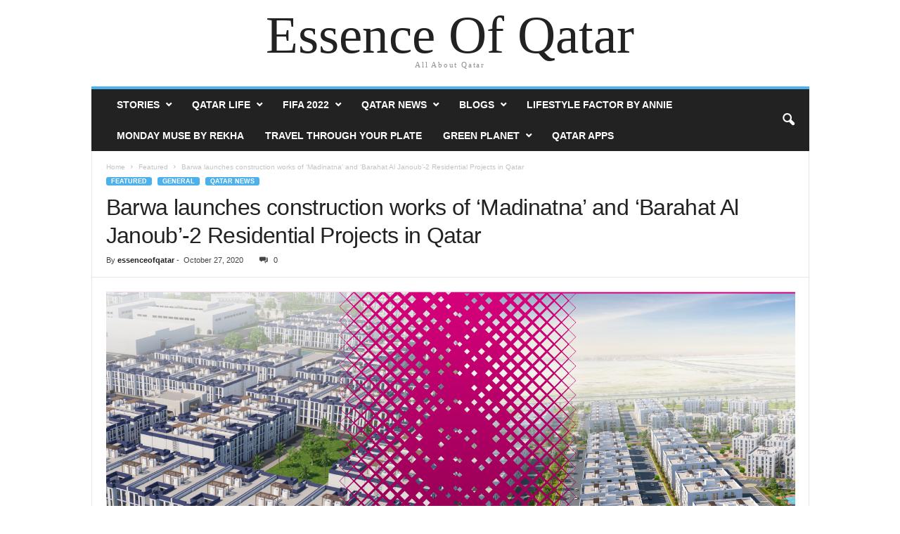

--- FILE ---
content_type: text/html; charset=UTF-8
request_url: https://essenceofqatar.com/2020/10/27/barwa-launches-construction-works-of-madinatna-and-barahat-al-janoub/
body_size: 16428
content:
<!doctype html>
<html lang="en-US">
<head>
    <meta charset="UTF-8" />
	<meta name="viewport" content="width=device-width, initial-scale=1" />
    <link rel="pingback" href="https://essenceofqatar.com/xmlrpc.php" />
	<title>Barwa launches construction works of ‘Madinatna’ and ‘Barahat Al Janoub’-2 Residential Projects in Qatar &#8211; Essence Of Qatar</title>
<style>
#wpadminbar #wp-admin-bar-wccp_free_top_button .ab-icon:before {
	content: "\f160";
	color: #02CA02;
	top: 3px;
}
#wpadminbar #wp-admin-bar-wccp_free_top_button .ab-icon {
	transform: rotate(45deg);
}
</style>
<meta name='robots' content='max-image-preview:large' />
	<style>img:is([sizes="auto" i], [sizes^="auto," i]) { contain-intrinsic-size: 3000px 1500px }</style>
	<link rel="alternate" type="application/rss+xml" title="Essence Of Qatar &raquo; Feed" href="https://essenceofqatar.com/feed/" />
<link rel="alternate" type="application/rss+xml" title="Essence Of Qatar &raquo; Comments Feed" href="https://essenceofqatar.com/comments/feed/" />
<link rel="alternate" type="application/rss+xml" title="Essence Of Qatar &raquo; Barwa launches construction works of ‘Madinatna’ and ‘Barahat Al Janoub’-2 Residential Projects in Qatar Comments Feed" href="https://essenceofqatar.com/2020/10/27/barwa-launches-construction-works-of-madinatna-and-barahat-al-janoub/feed/" />
<script type="text/javascript">
/* <![CDATA[ */
window._wpemojiSettings = {"baseUrl":"https:\/\/s.w.org\/images\/core\/emoji\/15.0.3\/72x72\/","ext":".png","svgUrl":"https:\/\/s.w.org\/images\/core\/emoji\/15.0.3\/svg\/","svgExt":".svg","source":{"wpemoji":"https:\/\/essenceofqatar.com\/wp-includes\/js\/wp-emoji.js?ver=6.7.4","twemoji":"https:\/\/essenceofqatar.com\/wp-includes\/js\/twemoji.js?ver=6.7.4"}};
/**
 * @output wp-includes/js/wp-emoji-loader.js
 */

/**
 * Emoji Settings as exported in PHP via _print_emoji_detection_script().
 * @typedef WPEmojiSettings
 * @type {object}
 * @property {?object} source
 * @property {?string} source.concatemoji
 * @property {?string} source.twemoji
 * @property {?string} source.wpemoji
 * @property {?boolean} DOMReady
 * @property {?Function} readyCallback
 */

/**
 * Support tests.
 * @typedef SupportTests
 * @type {object}
 * @property {?boolean} flag
 * @property {?boolean} emoji
 */

/**
 * IIFE to detect emoji support and load Twemoji if needed.
 *
 * @param {Window} window
 * @param {Document} document
 * @param {WPEmojiSettings} settings
 */
( function wpEmojiLoader( window, document, settings ) {
	if ( typeof Promise === 'undefined' ) {
		return;
	}

	var sessionStorageKey = 'wpEmojiSettingsSupports';
	var tests = [ 'flag', 'emoji' ];

	/**
	 * Checks whether the browser supports offloading to a Worker.
	 *
	 * @since 6.3.0
	 *
	 * @private
	 *
	 * @returns {boolean}
	 */
	function supportsWorkerOffloading() {
		return (
			typeof Worker !== 'undefined' &&
			typeof OffscreenCanvas !== 'undefined' &&
			typeof URL !== 'undefined' &&
			URL.createObjectURL &&
			typeof Blob !== 'undefined'
		);
	}

	/**
	 * @typedef SessionSupportTests
	 * @type {object}
	 * @property {number} timestamp
	 * @property {SupportTests} supportTests
	 */

	/**
	 * Get support tests from session.
	 *
	 * @since 6.3.0
	 *
	 * @private
	 *
	 * @returns {?SupportTests} Support tests, or null if not set or older than 1 week.
	 */
	function getSessionSupportTests() {
		try {
			/** @type {SessionSupportTests} */
			var item = JSON.parse(
				sessionStorage.getItem( sessionStorageKey )
			);
			if (
				typeof item === 'object' &&
				typeof item.timestamp === 'number' &&
				new Date().valueOf() < item.timestamp + 604800 && // Note: Number is a week in seconds.
				typeof item.supportTests === 'object'
			) {
				return item.supportTests;
			}
		} catch ( e ) {}
		return null;
	}

	/**
	 * Persist the supports in session storage.
	 *
	 * @since 6.3.0
	 *
	 * @private
	 *
	 * @param {SupportTests} supportTests Support tests.
	 */
	function setSessionSupportTests( supportTests ) {
		try {
			/** @type {SessionSupportTests} */
			var item = {
				supportTests: supportTests,
				timestamp: new Date().valueOf()
			};

			sessionStorage.setItem(
				sessionStorageKey,
				JSON.stringify( item )
			);
		} catch ( e ) {}
	}

	/**
	 * Checks if two sets of Emoji characters render the same visually.
	 *
	 * This function may be serialized to run in a Worker. Therefore, it cannot refer to variables from the containing
	 * scope. Everything must be passed by parameters.
	 *
	 * @since 4.9.0
	 *
	 * @private
	 *
	 * @param {CanvasRenderingContext2D} context 2D Context.
	 * @param {string} set1 Set of Emoji to test.
	 * @param {string} set2 Set of Emoji to test.
	 *
	 * @return {boolean} True if the two sets render the same.
	 */
	function emojiSetsRenderIdentically( context, set1, set2 ) {
		// Cleanup from previous test.
		context.clearRect( 0, 0, context.canvas.width, context.canvas.height );
		context.fillText( set1, 0, 0 );
		var rendered1 = new Uint32Array(
			context.getImageData(
				0,
				0,
				context.canvas.width,
				context.canvas.height
			).data
		);

		// Cleanup from previous test.
		context.clearRect( 0, 0, context.canvas.width, context.canvas.height );
		context.fillText( set2, 0, 0 );
		var rendered2 = new Uint32Array(
			context.getImageData(
				0,
				0,
				context.canvas.width,
				context.canvas.height
			).data
		);

		return rendered1.every( function ( rendered2Data, index ) {
			return rendered2Data === rendered2[ index ];
		} );
	}

	/**
	 * Determines if the browser properly renders Emoji that Twemoji can supplement.
	 *
	 * This function may be serialized to run in a Worker. Therefore, it cannot refer to variables from the containing
	 * scope. Everything must be passed by parameters.
	 *
	 * @since 4.2.0
	 *
	 * @private
	 *
	 * @param {CanvasRenderingContext2D} context 2D Context.
	 * @param {string} type Whether to test for support of "flag" or "emoji".
	 * @param {Function} emojiSetsRenderIdentically Reference to emojiSetsRenderIdentically function, needed due to minification.
	 *
	 * @return {boolean} True if the browser can render emoji, false if it cannot.
	 */
	function browserSupportsEmoji( context, type, emojiSetsRenderIdentically ) {
		var isIdentical;

		switch ( type ) {
			case 'flag':
				/*
				 * Test for Transgender flag compatibility. Added in Unicode 13.
				 *
				 * To test for support, we try to render it, and compare the rendering to how it would look if
				 * the browser doesn't render it correctly (white flag emoji + transgender symbol).
				 */
				isIdentical = emojiSetsRenderIdentically(
					context,
					'\uD83C\uDFF3\uFE0F\u200D\u26A7\uFE0F', // as a zero-width joiner sequence
					'\uD83C\uDFF3\uFE0F\u200B\u26A7\uFE0F' // separated by a zero-width space
				);

				if ( isIdentical ) {
					return false;
				}

				/*
				 * Test for UN flag compatibility. This is the least supported of the letter locale flags,
				 * so gives us an easy test for full support.
				 *
				 * To test for support, we try to render it, and compare the rendering to how it would look if
				 * the browser doesn't render it correctly ([U] + [N]).
				 */
				isIdentical = emojiSetsRenderIdentically(
					context,
					'\uD83C\uDDFA\uD83C\uDDF3', // as the sequence of two code points
					'\uD83C\uDDFA\u200B\uD83C\uDDF3' // as the two code points separated by a zero-width space
				);

				if ( isIdentical ) {
					return false;
				}

				/*
				 * Test for English flag compatibility. England is a country in the United Kingdom, it
				 * does not have a two letter locale code but rather a five letter sub-division code.
				 *
				 * To test for support, we try to render it, and compare the rendering to how it would look if
				 * the browser doesn't render it correctly (black flag emoji + [G] + [B] + [E] + [N] + [G]).
				 */
				isIdentical = emojiSetsRenderIdentically(
					context,
					// as the flag sequence
					'\uD83C\uDFF4\uDB40\uDC67\uDB40\uDC62\uDB40\uDC65\uDB40\uDC6E\uDB40\uDC67\uDB40\uDC7F',
					// with each code point separated by a zero-width space
					'\uD83C\uDFF4\u200B\uDB40\uDC67\u200B\uDB40\uDC62\u200B\uDB40\uDC65\u200B\uDB40\uDC6E\u200B\uDB40\uDC67\u200B\uDB40\uDC7F'
				);

				return ! isIdentical;
			case 'emoji':
				/*
				 * Four and twenty blackbirds baked in a pie.
				 *
				 * To test for Emoji 15.0 support, try to render a new emoji: Blackbird.
				 *
				 * The Blackbird is a ZWJ sequence combining 🐦 Bird and ⬛ large black square.,
				 *
				 * 0x1F426 (\uD83D\uDC26) == Bird
				 * 0x200D == Zero-Width Joiner (ZWJ) that links the code points for the new emoji or
				 * 0x200B == Zero-Width Space (ZWS) that is rendered for clients not supporting the new emoji.
				 * 0x2B1B == Large Black Square
				 *
				 * When updating this test for future Emoji releases, ensure that individual emoji that make up the
				 * sequence come from older emoji standards.
				 */
				isIdentical = emojiSetsRenderIdentically(
					context,
					'\uD83D\uDC26\u200D\u2B1B', // as the zero-width joiner sequence
					'\uD83D\uDC26\u200B\u2B1B' // separated by a zero-width space
				);

				return ! isIdentical;
		}

		return false;
	}

	/**
	 * Checks emoji support tests.
	 *
	 * This function may be serialized to run in a Worker. Therefore, it cannot refer to variables from the containing
	 * scope. Everything must be passed by parameters.
	 *
	 * @since 6.3.0
	 *
	 * @private
	 *
	 * @param {string[]} tests Tests.
	 * @param {Function} browserSupportsEmoji Reference to browserSupportsEmoji function, needed due to minification.
	 * @param {Function} emojiSetsRenderIdentically Reference to emojiSetsRenderIdentically function, needed due to minification.
	 *
	 * @return {SupportTests} Support tests.
	 */
	function testEmojiSupports( tests, browserSupportsEmoji, emojiSetsRenderIdentically ) {
		var canvas;
		if (
			typeof WorkerGlobalScope !== 'undefined' &&
			self instanceof WorkerGlobalScope
		) {
			canvas = new OffscreenCanvas( 300, 150 ); // Dimensions are default for HTMLCanvasElement.
		} else {
			canvas = document.createElement( 'canvas' );
		}

		var context = canvas.getContext( '2d', { willReadFrequently: true } );

		/*
		 * Chrome on OS X added native emoji rendering in M41. Unfortunately,
		 * it doesn't work when the font is bolder than 500 weight. So, we
		 * check for bold rendering support to avoid invisible emoji in Chrome.
		 */
		context.textBaseline = 'top';
		context.font = '600 32px Arial';

		var supports = {};
		tests.forEach( function ( test ) {
			supports[ test ] = browserSupportsEmoji( context, test, emojiSetsRenderIdentically );
		} );
		return supports;
	}

	/**
	 * Adds a script to the head of the document.
	 *
	 * @ignore
	 *
	 * @since 4.2.0
	 *
	 * @param {string} src The url where the script is located.
	 *
	 * @return {void}
	 */
	function addScript( src ) {
		var script = document.createElement( 'script' );
		script.src = src;
		script.defer = true;
		document.head.appendChild( script );
	}

	settings.supports = {
		everything: true,
		everythingExceptFlag: true
	};

	// Create a promise for DOMContentLoaded since the worker logic may finish after the event has fired.
	var domReadyPromise = new Promise( function ( resolve ) {
		document.addEventListener( 'DOMContentLoaded', resolve, {
			once: true
		} );
	} );

	// Obtain the emoji support from the browser, asynchronously when possible.
	new Promise( function ( resolve ) {
		var supportTests = getSessionSupportTests();
		if ( supportTests ) {
			resolve( supportTests );
			return;
		}

		if ( supportsWorkerOffloading() ) {
			try {
				// Note that the functions are being passed as arguments due to minification.
				var workerScript =
					'postMessage(' +
					testEmojiSupports.toString() +
					'(' +
					[
						JSON.stringify( tests ),
						browserSupportsEmoji.toString(),
						emojiSetsRenderIdentically.toString()
					].join( ',' ) +
					'));';
				var blob = new Blob( [ workerScript ], {
					type: 'text/javascript'
				} );
				var worker = new Worker( URL.createObjectURL( blob ), { name: 'wpTestEmojiSupports' } );
				worker.onmessage = function ( event ) {
					supportTests = event.data;
					setSessionSupportTests( supportTests );
					worker.terminate();
					resolve( supportTests );
				};
				return;
			} catch ( e ) {}
		}

		supportTests = testEmojiSupports( tests, browserSupportsEmoji, emojiSetsRenderIdentically );
		setSessionSupportTests( supportTests );
		resolve( supportTests );
	} )
		// Once the browser emoji support has been obtained from the session, finalize the settings.
		.then( function ( supportTests ) {
			/*
			 * Tests the browser support for flag emojis and other emojis, and adjusts the
			 * support settings accordingly.
			 */
			for ( var test in supportTests ) {
				settings.supports[ test ] = supportTests[ test ];

				settings.supports.everything =
					settings.supports.everything && settings.supports[ test ];

				if ( 'flag' !== test ) {
					settings.supports.everythingExceptFlag =
						settings.supports.everythingExceptFlag &&
						settings.supports[ test ];
				}
			}

			settings.supports.everythingExceptFlag =
				settings.supports.everythingExceptFlag &&
				! settings.supports.flag;

			// Sets DOMReady to false and assigns a ready function to settings.
			settings.DOMReady = false;
			settings.readyCallback = function () {
				settings.DOMReady = true;
			};
		} )
		.then( function () {
			return domReadyPromise;
		} )
		.then( function () {
			// When the browser can not render everything we need to load a polyfill.
			if ( ! settings.supports.everything ) {
				settings.readyCallback();

				var src = settings.source || {};

				if ( src.concatemoji ) {
					addScript( src.concatemoji );
				} else if ( src.wpemoji && src.twemoji ) {
					addScript( src.twemoji );
					addScript( src.wpemoji );
				}
			}
		} );
} )( window, document, window._wpemojiSettings );

/* ]]> */
</script>

<style id='wp-emoji-styles-inline-css' type='text/css'>

	img.wp-smiley, img.emoji {
		display: inline !important;
		border: none !important;
		box-shadow: none !important;
		height: 1em !important;
		width: 1em !important;
		margin: 0 0.07em !important;
		vertical-align: -0.1em !important;
		background: none !important;
		padding: 0 !important;
	}
</style>
<link rel='stylesheet' id='wp-block-library-css' href='https://essenceofqatar.com/wp-includes/css/dist/block-library/style.css?ver=6.7.4' type='text/css' media='all' />
<style id='classic-theme-styles-inline-css' type='text/css'>
/**
 * These rules are needed for backwards compatibility.
 * They should match the button element rules in the base theme.json file.
 */
.wp-block-button__link {
	color: #ffffff;
	background-color: #32373c;
	border-radius: 9999px; /* 100% causes an oval, but any explicit but really high value retains the pill shape. */

	/* This needs a low specificity so it won't override the rules from the button element if defined in theme.json. */
	box-shadow: none;
	text-decoration: none;

	/* The extra 2px are added to size solids the same as the outline versions.*/
	padding: calc(0.667em + 2px) calc(1.333em + 2px);

	font-size: 1.125em;
}

.wp-block-file__button {
	background: #32373c;
	color: #ffffff;
	text-decoration: none;
}

</style>
<style id='global-styles-inline-css' type='text/css'>
:root{--wp--preset--aspect-ratio--square: 1;--wp--preset--aspect-ratio--4-3: 4/3;--wp--preset--aspect-ratio--3-4: 3/4;--wp--preset--aspect-ratio--3-2: 3/2;--wp--preset--aspect-ratio--2-3: 2/3;--wp--preset--aspect-ratio--16-9: 16/9;--wp--preset--aspect-ratio--9-16: 9/16;--wp--preset--color--black: #000000;--wp--preset--color--cyan-bluish-gray: #abb8c3;--wp--preset--color--white: #ffffff;--wp--preset--color--pale-pink: #f78da7;--wp--preset--color--vivid-red: #cf2e2e;--wp--preset--color--luminous-vivid-orange: #ff6900;--wp--preset--color--luminous-vivid-amber: #fcb900;--wp--preset--color--light-green-cyan: #7bdcb5;--wp--preset--color--vivid-green-cyan: #00d084;--wp--preset--color--pale-cyan-blue: #8ed1fc;--wp--preset--color--vivid-cyan-blue: #0693e3;--wp--preset--color--vivid-purple: #9b51e0;--wp--preset--gradient--vivid-cyan-blue-to-vivid-purple: linear-gradient(135deg,rgba(6,147,227,1) 0%,rgb(155,81,224) 100%);--wp--preset--gradient--light-green-cyan-to-vivid-green-cyan: linear-gradient(135deg,rgb(122,220,180) 0%,rgb(0,208,130) 100%);--wp--preset--gradient--luminous-vivid-amber-to-luminous-vivid-orange: linear-gradient(135deg,rgba(252,185,0,1) 0%,rgba(255,105,0,1) 100%);--wp--preset--gradient--luminous-vivid-orange-to-vivid-red: linear-gradient(135deg,rgba(255,105,0,1) 0%,rgb(207,46,46) 100%);--wp--preset--gradient--very-light-gray-to-cyan-bluish-gray: linear-gradient(135deg,rgb(238,238,238) 0%,rgb(169,184,195) 100%);--wp--preset--gradient--cool-to-warm-spectrum: linear-gradient(135deg,rgb(74,234,220) 0%,rgb(151,120,209) 20%,rgb(207,42,186) 40%,rgb(238,44,130) 60%,rgb(251,105,98) 80%,rgb(254,248,76) 100%);--wp--preset--gradient--blush-light-purple: linear-gradient(135deg,rgb(255,206,236) 0%,rgb(152,150,240) 100%);--wp--preset--gradient--blush-bordeaux: linear-gradient(135deg,rgb(254,205,165) 0%,rgb(254,45,45) 50%,rgb(107,0,62) 100%);--wp--preset--gradient--luminous-dusk: linear-gradient(135deg,rgb(255,203,112) 0%,rgb(199,81,192) 50%,rgb(65,88,208) 100%);--wp--preset--gradient--pale-ocean: linear-gradient(135deg,rgb(255,245,203) 0%,rgb(182,227,212) 50%,rgb(51,167,181) 100%);--wp--preset--gradient--electric-grass: linear-gradient(135deg,rgb(202,248,128) 0%,rgb(113,206,126) 100%);--wp--preset--gradient--midnight: linear-gradient(135deg,rgb(2,3,129) 0%,rgb(40,116,252) 100%);--wp--preset--font-size--small: 13px;--wp--preset--font-size--medium: 20px;--wp--preset--font-size--large: 36px;--wp--preset--font-size--x-large: 42px;--wp--preset--spacing--20: 0.44rem;--wp--preset--spacing--30: 0.67rem;--wp--preset--spacing--40: 1rem;--wp--preset--spacing--50: 1.5rem;--wp--preset--spacing--60: 2.25rem;--wp--preset--spacing--70: 3.38rem;--wp--preset--spacing--80: 5.06rem;--wp--preset--shadow--natural: 6px 6px 9px rgba(0, 0, 0, 0.2);--wp--preset--shadow--deep: 12px 12px 50px rgba(0, 0, 0, 0.4);--wp--preset--shadow--sharp: 6px 6px 0px rgba(0, 0, 0, 0.2);--wp--preset--shadow--outlined: 6px 6px 0px -3px rgba(255, 255, 255, 1), 6px 6px rgba(0, 0, 0, 1);--wp--preset--shadow--crisp: 6px 6px 0px rgba(0, 0, 0, 1);}:where(.is-layout-flex){gap: 0.5em;}:where(.is-layout-grid){gap: 0.5em;}body .is-layout-flex{display: flex;}.is-layout-flex{flex-wrap: wrap;align-items: center;}.is-layout-flex > :is(*, div){margin: 0;}body .is-layout-grid{display: grid;}.is-layout-grid > :is(*, div){margin: 0;}:where(.wp-block-columns.is-layout-flex){gap: 2em;}:where(.wp-block-columns.is-layout-grid){gap: 2em;}:where(.wp-block-post-template.is-layout-flex){gap: 1.25em;}:where(.wp-block-post-template.is-layout-grid){gap: 1.25em;}.has-black-color{color: var(--wp--preset--color--black) !important;}.has-cyan-bluish-gray-color{color: var(--wp--preset--color--cyan-bluish-gray) !important;}.has-white-color{color: var(--wp--preset--color--white) !important;}.has-pale-pink-color{color: var(--wp--preset--color--pale-pink) !important;}.has-vivid-red-color{color: var(--wp--preset--color--vivid-red) !important;}.has-luminous-vivid-orange-color{color: var(--wp--preset--color--luminous-vivid-orange) !important;}.has-luminous-vivid-amber-color{color: var(--wp--preset--color--luminous-vivid-amber) !important;}.has-light-green-cyan-color{color: var(--wp--preset--color--light-green-cyan) !important;}.has-vivid-green-cyan-color{color: var(--wp--preset--color--vivid-green-cyan) !important;}.has-pale-cyan-blue-color{color: var(--wp--preset--color--pale-cyan-blue) !important;}.has-vivid-cyan-blue-color{color: var(--wp--preset--color--vivid-cyan-blue) !important;}.has-vivid-purple-color{color: var(--wp--preset--color--vivid-purple) !important;}.has-black-background-color{background-color: var(--wp--preset--color--black) !important;}.has-cyan-bluish-gray-background-color{background-color: var(--wp--preset--color--cyan-bluish-gray) !important;}.has-white-background-color{background-color: var(--wp--preset--color--white) !important;}.has-pale-pink-background-color{background-color: var(--wp--preset--color--pale-pink) !important;}.has-vivid-red-background-color{background-color: var(--wp--preset--color--vivid-red) !important;}.has-luminous-vivid-orange-background-color{background-color: var(--wp--preset--color--luminous-vivid-orange) !important;}.has-luminous-vivid-amber-background-color{background-color: var(--wp--preset--color--luminous-vivid-amber) !important;}.has-light-green-cyan-background-color{background-color: var(--wp--preset--color--light-green-cyan) !important;}.has-vivid-green-cyan-background-color{background-color: var(--wp--preset--color--vivid-green-cyan) !important;}.has-pale-cyan-blue-background-color{background-color: var(--wp--preset--color--pale-cyan-blue) !important;}.has-vivid-cyan-blue-background-color{background-color: var(--wp--preset--color--vivid-cyan-blue) !important;}.has-vivid-purple-background-color{background-color: var(--wp--preset--color--vivid-purple) !important;}.has-black-border-color{border-color: var(--wp--preset--color--black) !important;}.has-cyan-bluish-gray-border-color{border-color: var(--wp--preset--color--cyan-bluish-gray) !important;}.has-white-border-color{border-color: var(--wp--preset--color--white) !important;}.has-pale-pink-border-color{border-color: var(--wp--preset--color--pale-pink) !important;}.has-vivid-red-border-color{border-color: var(--wp--preset--color--vivid-red) !important;}.has-luminous-vivid-orange-border-color{border-color: var(--wp--preset--color--luminous-vivid-orange) !important;}.has-luminous-vivid-amber-border-color{border-color: var(--wp--preset--color--luminous-vivid-amber) !important;}.has-light-green-cyan-border-color{border-color: var(--wp--preset--color--light-green-cyan) !important;}.has-vivid-green-cyan-border-color{border-color: var(--wp--preset--color--vivid-green-cyan) !important;}.has-pale-cyan-blue-border-color{border-color: var(--wp--preset--color--pale-cyan-blue) !important;}.has-vivid-cyan-blue-border-color{border-color: var(--wp--preset--color--vivid-cyan-blue) !important;}.has-vivid-purple-border-color{border-color: var(--wp--preset--color--vivid-purple) !important;}.has-vivid-cyan-blue-to-vivid-purple-gradient-background{background: var(--wp--preset--gradient--vivid-cyan-blue-to-vivid-purple) !important;}.has-light-green-cyan-to-vivid-green-cyan-gradient-background{background: var(--wp--preset--gradient--light-green-cyan-to-vivid-green-cyan) !important;}.has-luminous-vivid-amber-to-luminous-vivid-orange-gradient-background{background: var(--wp--preset--gradient--luminous-vivid-amber-to-luminous-vivid-orange) !important;}.has-luminous-vivid-orange-to-vivid-red-gradient-background{background: var(--wp--preset--gradient--luminous-vivid-orange-to-vivid-red) !important;}.has-very-light-gray-to-cyan-bluish-gray-gradient-background{background: var(--wp--preset--gradient--very-light-gray-to-cyan-bluish-gray) !important;}.has-cool-to-warm-spectrum-gradient-background{background: var(--wp--preset--gradient--cool-to-warm-spectrum) !important;}.has-blush-light-purple-gradient-background{background: var(--wp--preset--gradient--blush-light-purple) !important;}.has-blush-bordeaux-gradient-background{background: var(--wp--preset--gradient--blush-bordeaux) !important;}.has-luminous-dusk-gradient-background{background: var(--wp--preset--gradient--luminous-dusk) !important;}.has-pale-ocean-gradient-background{background: var(--wp--preset--gradient--pale-ocean) !important;}.has-electric-grass-gradient-background{background: var(--wp--preset--gradient--electric-grass) !important;}.has-midnight-gradient-background{background: var(--wp--preset--gradient--midnight) !important;}.has-small-font-size{font-size: var(--wp--preset--font-size--small) !important;}.has-medium-font-size{font-size: var(--wp--preset--font-size--medium) !important;}.has-large-font-size{font-size: var(--wp--preset--font-size--large) !important;}.has-x-large-font-size{font-size: var(--wp--preset--font-size--x-large) !important;}
:where(.wp-block-post-template.is-layout-flex){gap: 1.25em;}:where(.wp-block-post-template.is-layout-grid){gap: 1.25em;}
:where(.wp-block-columns.is-layout-flex){gap: 2em;}:where(.wp-block-columns.is-layout-grid){gap: 2em;}
:root :where(.wp-block-pullquote){font-size: 1.5em;line-height: 1.6;}
</style>
<link rel='stylesheet' id='td-theme-css' href='https://essenceofqatar.com/wp-content/themes/Newsmag/style.css?ver=5.4.2' type='text/css' media='all' />
<script type="text/javascript" src="https://essenceofqatar.com/wp-includes/js/jquery/jquery.js?ver=3.7.1" id="jquery-core-js"></script>
<script type="text/javascript" src="https://essenceofqatar.com/wp-includes/js/jquery/jquery-migrate.js?ver=3.4.1" id="jquery-migrate-js"></script>
<link rel="https://api.w.org/" href="https://essenceofqatar.com/wp-json/" /><link rel="alternate" title="JSON" type="application/json" href="https://essenceofqatar.com/wp-json/wp/v2/posts/3528" /><link rel="EditURI" type="application/rsd+xml" title="RSD" href="https://essenceofqatar.com/xmlrpc.php?rsd" />
<meta name="generator" content="WordPress 6.7.4" />
<link rel="canonical" href="https://essenceofqatar.com/2020/10/27/barwa-launches-construction-works-of-madinatna-and-barahat-al-janoub/" />
<link rel='shortlink' href='https://essenceofqatar.com/?p=3528' />
<link rel="alternate" title="oEmbed (JSON)" type="application/json+oembed" href="https://essenceofqatar.com/wp-json/oembed/1.0/embed?url=https%3A%2F%2Fessenceofqatar.com%2F2020%2F10%2F27%2Fbarwa-launches-construction-works-of-madinatna-and-barahat-al-janoub%2F" />
<link rel="alternate" title="oEmbed (XML)" type="text/xml+oembed" href="https://essenceofqatar.com/wp-json/oembed/1.0/embed?url=https%3A%2F%2Fessenceofqatar.com%2F2020%2F10%2F27%2Fbarwa-launches-construction-works-of-madinatna-and-barahat-al-janoub%2F&#038;format=xml" />
<script id="wpcp_disable_selection" type="text/javascript">
var image_save_msg='You are not allowed to save images!';
	var no_menu_msg='Context Menu disabled!';
	var smessage = "Content is protected !!";

function disableEnterKey(e)
{
	var elemtype = e.target.tagName;
	
	elemtype = elemtype.toUpperCase();
	
	if (elemtype == "TEXT" || elemtype == "TEXTAREA" || elemtype == "INPUT" || elemtype == "PASSWORD" || elemtype == "SELECT" || elemtype == "OPTION" || elemtype == "EMBED")
	{
		elemtype = 'TEXT';
	}
	
	if (e.ctrlKey){
     var key;
     if(window.event)
          key = window.event.keyCode;     //IE
     else
          key = e.which;     //firefox (97)
    //if (key != 17) alert(key);
     if (elemtype!= 'TEXT' && (key == 97 || key == 65 || key == 67 || key == 99 || key == 88 || key == 120 || key == 26 || key == 85  || key == 86 || key == 83 || key == 43 || key == 73))
     {
		if(wccp_free_iscontenteditable(e)) return true;
		show_wpcp_message('You are not allowed to copy content or view source');
		return false;
     }else
     	return true;
     }
}


/*For contenteditable tags*/
function wccp_free_iscontenteditable(e)
{
	var e = e || window.event; // also there is no e.target property in IE. instead IE uses window.event.srcElement
  	
	var target = e.target || e.srcElement;

	var elemtype = e.target.nodeName;
	
	elemtype = elemtype.toUpperCase();
	
	var iscontenteditable = "false";
		
	if(typeof target.getAttribute!="undefined" ) iscontenteditable = target.getAttribute("contenteditable"); // Return true or false as string
	
	var iscontenteditable2 = false;
	
	if(typeof target.isContentEditable!="undefined" ) iscontenteditable2 = target.isContentEditable; // Return true or false as boolean

	if(target.parentElement.isContentEditable) iscontenteditable2 = true;
	
	if (iscontenteditable == "true" || iscontenteditable2 == true)
	{
		if(typeof target.style!="undefined" ) target.style.cursor = "text";
		
		return true;
	}
}

////////////////////////////////////
function disable_copy(e)
{	
	var e = e || window.event; // also there is no e.target property in IE. instead IE uses window.event.srcElement
	
	var elemtype = e.target.tagName;
	
	elemtype = elemtype.toUpperCase();
	
	if (elemtype == "TEXT" || elemtype == "TEXTAREA" || elemtype == "INPUT" || elemtype == "PASSWORD" || elemtype == "SELECT" || elemtype == "OPTION" || elemtype == "EMBED")
	{
		elemtype = 'TEXT';
	}
	
	if(wccp_free_iscontenteditable(e)) return true;
	
	var isSafari = /Safari/.test(navigator.userAgent) && /Apple Computer/.test(navigator.vendor);
	
	var checker_IMG = '';
	if (elemtype == "IMG" && checker_IMG == 'checked' && e.detail >= 2) {show_wpcp_message(alertMsg_IMG);return false;}
	if (elemtype != "TEXT")
	{
		if (smessage !== "" && e.detail == 2)
			show_wpcp_message(smessage);
		
		if (isSafari)
			return true;
		else
			return false;
	}	
}

//////////////////////////////////////////
function disable_copy_ie()
{
	var e = e || window.event;
	var elemtype = window.event.srcElement.nodeName;
	elemtype = elemtype.toUpperCase();
	if(wccp_free_iscontenteditable(e)) return true;
	if (elemtype == "IMG") {show_wpcp_message(alertMsg_IMG);return false;}
	if (elemtype != "TEXT" && elemtype != "TEXTAREA" && elemtype != "INPUT" && elemtype != "PASSWORD" && elemtype != "SELECT" && elemtype != "OPTION" && elemtype != "EMBED")
	{
		return false;
	}
}	
function reEnable()
{
	return true;
}
document.onkeydown = disableEnterKey;
document.onselectstart = disable_copy_ie;
if(navigator.userAgent.indexOf('MSIE')==-1)
{
	document.onmousedown = disable_copy;
	document.onclick = reEnable;
}
function disableSelection(target)
{
    //For IE This code will work
    if (typeof target.onselectstart!="undefined")
    target.onselectstart = disable_copy_ie;
    
    //For Firefox This code will work
    else if (typeof target.style.MozUserSelect!="undefined")
    {target.style.MozUserSelect="none";}
    
    //All other  (ie: Opera) This code will work
    else
    target.onmousedown=function(){return false}
    target.style.cursor = "default";
}
//Calling the JS function directly just after body load
window.onload = function(){disableSelection(document.body);};

//////////////////special for safari Start////////////////
var onlongtouch;
var timer;
var touchduration = 1000; //length of time we want the user to touch before we do something

var elemtype = "";
function touchstart(e) {
	var e = e || window.event;
  // also there is no e.target property in IE.
  // instead IE uses window.event.srcElement
  	var target = e.target || e.srcElement;
	
	elemtype = window.event.srcElement.nodeName;
	
	elemtype = elemtype.toUpperCase();
	
	if(!wccp_pro_is_passive()) e.preventDefault();
	if (!timer) {
		timer = setTimeout(onlongtouch, touchduration);
	}
}

function touchend() {
    //stops short touches from firing the event
    if (timer) {
        clearTimeout(timer);
        timer = null;
    }
	onlongtouch();
}

onlongtouch = function(e) { //this will clear the current selection if anything selected
	
	if (elemtype != "TEXT" && elemtype != "TEXTAREA" && elemtype != "INPUT" && elemtype != "PASSWORD" && elemtype != "SELECT" && elemtype != "EMBED" && elemtype != "OPTION")	
	{
		if (window.getSelection) {
			if (window.getSelection().empty) {  // Chrome
			window.getSelection().empty();
			} else if (window.getSelection().removeAllRanges) {  // Firefox
			window.getSelection().removeAllRanges();
			}
		} else if (document.selection) {  // IE?
			document.selection.empty();
		}
		return false;
	}
};

document.addEventListener("DOMContentLoaded", function(event) { 
    window.addEventListener("touchstart", touchstart, false);
    window.addEventListener("touchend", touchend, false);
});

function wccp_pro_is_passive() {

  var cold = false,
  hike = function() {};

  try {
	  const object1 = {};
  var aid = Object.defineProperty(object1, 'passive', {
  get() {cold = true}
  });
  window.addEventListener('test', hike, aid);
  window.removeEventListener('test', hike, aid);
  } catch (e) {}

  return cold;
}
/*special for safari End*/
</script>
<script id="wpcp_disable_Right_Click" type="text/javascript">
document.ondragstart = function() { return false;}
	function nocontext(e) {
	   return false;
	}
	document.oncontextmenu = nocontext;
</script>
<style>
.unselectable
{
-moz-user-select:none;
-webkit-user-select:none;
cursor: default;
}
html
{
-webkit-touch-callout: none;
-webkit-user-select: none;
-khtml-user-select: none;
-moz-user-select: none;
-ms-user-select: none;
user-select: none;
-webkit-tap-highlight-color: rgba(0,0,0,0);
}
</style>
<script id="wpcp_css_disable_selection" type="text/javascript">
var e = document.getElementsByTagName('body')[0];
if(e)
{
	e.setAttribute('unselectable',"on");
}
</script>
<link rel="icon" href="https://essenceofqatar.com/wp-content/uploads/2020/06/cropped-3869d1c8-9b38-4b38-a3bb-c440670e4c84_200x200-1-32x32.png" sizes="32x32" />
<link rel="icon" href="https://essenceofqatar.com/wp-content/uploads/2020/06/cropped-3869d1c8-9b38-4b38-a3bb-c440670e4c84_200x200-1-192x192.png" sizes="192x192" />
<link rel="apple-touch-icon" href="https://essenceofqatar.com/wp-content/uploads/2020/06/cropped-3869d1c8-9b38-4b38-a3bb-c440670e4c84_200x200-1-180x180.png" />
<meta name="msapplication-TileImage" content="https://essenceofqatar.com/wp-content/uploads/2020/06/cropped-3869d1c8-9b38-4b38-a3bb-c440670e4c84_200x200-1-270x270.png" />
</head>

<body class="post-template-default single single-post postid-3528 single-format-standard tagdiv-small-theme unselectable">

<!-- Mobile Search -->
<div class="td-search-background"></div>
<div class="td-search-wrap-mob">
    <div class="td-drop-down-search" aria-labelledby="td-header-search-button">
        <form method="get" class="td-search-form" action="https://essenceofqatar.com/">
            <div class="td-search-close">
                <a href="#"><i class="td-icon-close-mobile"></i></a>
            </div>
            <div role="search" class="td-search-input">
                <span>Search</span>
                <label for="td-header-search-mob">
                    <input id="td-header-search-mob" type="text" value="" name="s" autocomplete="off" />
                </label>
            </div>
        </form>
        <div id="td-aj-search-mob"></div>
    </div>
</div>

<!-- Mobile Menu -->
<div class="td-menu-background"></div>
<div id="td-mobile-nav">
    <div class="td-mobile-container">
        <div class="td-menu-socials-wrap">
            <div class="td-mobile-close">
                <a href="#"><i class="td-icon-close-mobile"></i></a>
            </div>
        </div>
        <div class="td-mobile-content">
            <div class="menu-td-demo-header-menu-container"><ul id="menu-td-demo-header-menu" class="td-mobile-main-menu"><li id="menu-item-6040" class="menu-item menu-item-type-taxonomy menu-item-object-category menu-item-has-children menu-item-6040"><a href="https://essenceofqatar.com/category/stories/">Stories<i class="td-icon-menu-right td-element-after"></i></a>
<ul class="sub-menu">
	<li id="menu-item-698" class="menu-item menu-item-type-taxonomy menu-item-object-category menu-item-698"><a href="https://essenceofqatar.com/category/people-of-qatar/">People of Qatar<i class="td-icon-menu-right td-element-after"></i></a></li>
	<li id="menu-item-5897" class="menu-item menu-item-type-taxonomy menu-item-object-category menu-item-5897"><a href="https://essenceofqatar.com/category/sheroes-of-qatar/">Sheroes of Qatar<i class="td-icon-menu-right td-element-after"></i></a></li>
</ul>
</li>
<li id="menu-item-691" class="menu-item menu-item-type-taxonomy menu-item-object-category menu-item-has-children menu-item-691"><a href="https://essenceofqatar.com/category/qatar-life/">Qatar Life<i class="td-icon-menu-right td-element-after"></i></a>
<ul class="sub-menu">
	<li id="menu-item-692" class="menu-item menu-item-type-taxonomy menu-item-object-category menu-item-692"><a href="https://essenceofqatar.com/category/qatar-life/qatar-tourism/">Qatar Tourism<i class="td-icon-menu-right td-element-after"></i></a></li>
	<li id="menu-item-6334" class="menu-item menu-item-type-taxonomy menu-item-object-category menu-item-6334"><a href="https://essenceofqatar.com/category/qatar-biographies/history-of-qatar/qatar-history/">Qatar History<i class="td-icon-menu-right td-element-after"></i></a></li>
	<li id="menu-item-2992" class="menu-item menu-item-type-taxonomy menu-item-object-category menu-item-2992"><a href="https://essenceofqatar.com/category/qatar-biographies/">Qatar Biographies<i class="td-icon-menu-right td-element-after"></i></a></li>
	<li id="menu-item-694" class="menu-item menu-item-type-taxonomy menu-item-object-category menu-item-694"><a href="https://essenceofqatar.com/category/qatar-life/must-do-in-qatar/">Must do in Qatar<i class="td-icon-menu-right td-element-after"></i></a></li>
	<li id="menu-item-783" class="menu-item menu-item-type-taxonomy menu-item-object-category menu-item-783"><a href="https://essenceofqatar.com/category/qatar-connect/">Qatar Connect<i class="td-icon-menu-right td-element-after"></i></a></li>
	<li id="menu-item-5473" class="menu-item menu-item-type-taxonomy menu-item-object-category menu-item-5473"><a href="https://essenceofqatar.com/category/qatar-sports/">Qatar Sports<i class="td-icon-menu-right td-element-after"></i></a></li>
	<li id="menu-item-4272" class="menu-item menu-item-type-taxonomy menu-item-object-category menu-item-4272"><a href="https://essenceofqatar.com/category/guinness-world-records-in-qatar/">Guinness World Records in Qatar<i class="td-icon-menu-right td-element-after"></i></a></li>
	<li id="menu-item-770" class="menu-item menu-item-type-taxonomy menu-item-object-category menu-item-770"><a href="https://essenceofqatar.com/category/flavour-of-the-month/">Chef&#8217;s Corner<i class="td-icon-menu-right td-element-after"></i></a></li>
</ul>
</li>
<li id="menu-item-696" class="menu-item menu-item-type-taxonomy menu-item-object-category menu-item-has-children menu-item-696"><a href="https://essenceofqatar.com/category/fifa-2022/">FIFA 2022<i class="td-icon-menu-right td-element-after"></i></a>
<ul class="sub-menu">
	<li id="menu-item-938" class="menu-item menu-item-type-taxonomy menu-item-object-category menu-item-938"><a href="https://essenceofqatar.com/category/fifa-2022/news/">Stadiums<i class="td-icon-menu-right td-element-after"></i></a></li>
	<li id="menu-item-944" class="menu-item menu-item-type-taxonomy menu-item-object-category menu-item-944"><a href="https://essenceofqatar.com/category/fifa-2022/news-fifa-2022/">News<i class="td-icon-menu-right td-element-after"></i></a></li>
	<li id="menu-item-4951" class="menu-item menu-item-type-taxonomy menu-item-object-category menu-item-4951"><a href="https://essenceofqatar.com/category/fifa-2022/challenge-22/">Challenge 22<i class="td-icon-menu-right td-element-after"></i></a></li>
	<li id="menu-item-939" class="menu-item menu-item-type-taxonomy menu-item-object-category menu-item-939"><a href="https://essenceofqatar.com/category/fifa-2022/videos-fifa-2022/">Videos<i class="td-icon-menu-right td-element-after"></i></a></li>
</ul>
</li>
<li id="menu-item-712" class="menu-item menu-item-type-taxonomy menu-item-object-category current-post-ancestor current-menu-parent current-post-parent menu-item-has-children menu-item-712"><a href="https://essenceofqatar.com/category/qatar-news/">Qatar News<i class="td-icon-menu-right td-element-after"></i></a>
<ul class="sub-menu">
	<li id="menu-item-833" class="menu-item menu-item-type-taxonomy menu-item-object-category current-post-ancestor current-menu-parent current-post-parent menu-item-833"><a href="https://essenceofqatar.com/category/qatar-news/general/">General<i class="td-icon-menu-right td-element-after"></i></a></li>
	<li id="menu-item-832" class="menu-item menu-item-type-taxonomy menu-item-object-category menu-item-832"><a href="https://essenceofqatar.com/category/qatar-news/business/">Business<i class="td-icon-menu-right td-element-after"></i></a></li>
	<li id="menu-item-834" class="menu-item menu-item-type-taxonomy menu-item-object-category menu-item-834"><a href="https://essenceofqatar.com/category/qatar-news/health-medicine/">Health/Medicine<i class="td-icon-menu-right td-element-after"></i></a></li>
	<li id="menu-item-836" class="menu-item menu-item-type-taxonomy menu-item-object-category menu-item-836"><a href="https://essenceofqatar.com/category/qatar-news/sports/">Sports<i class="td-icon-menu-right td-element-after"></i></a></li>
	<li id="menu-item-757" class="menu-item menu-item-type-taxonomy menu-item-object-category menu-item-757"><a href="https://essenceofqatar.com/category/events/">Events<i class="td-icon-menu-right td-element-after"></i></a></li>
</ul>
</li>
<li id="menu-item-780" class="menu-item menu-item-type-taxonomy menu-item-object-category menu-item-has-children menu-item-780"><a href="https://essenceofqatar.com/category/blogs/">Blogs<i class="td-icon-menu-right td-element-after"></i></a>
<ul class="sub-menu">
	<li id="menu-item-887" class="menu-item menu-item-type-taxonomy menu-item-object-category menu-item-887"><a href="https://essenceofqatar.com/category/blogs/qatar-blog/">Qatar Blog<i class="td-icon-menu-right td-element-after"></i></a></li>
	<li id="menu-item-695" class="menu-item menu-item-type-taxonomy menu-item-object-category menu-item-695"><a href="https://essenceofqatar.com/category/blogs/shopping-guide/">Shopping Blog<i class="td-icon-menu-right td-element-after"></i></a></li>
	<li id="menu-item-781" class="menu-item menu-item-type-taxonomy menu-item-object-category menu-item-781"><a href="https://essenceofqatar.com/category/blogs/health-blog/">Health Blog<i class="td-icon-menu-right td-element-after"></i></a></li>
	<li id="menu-item-782" class="menu-item menu-item-type-taxonomy menu-item-object-category menu-item-782"><a href="https://essenceofqatar.com/category/blogs/travel-blog/">Travel Blog<i class="td-icon-menu-right td-element-after"></i></a></li>
	<li id="menu-item-2696" class="menu-item menu-item-type-taxonomy menu-item-object-category menu-item-2696"><a href="https://essenceofqatar.com/category/inspiring-blog/">Inspiring Blog<i class="td-icon-menu-right td-element-after"></i></a></li>
	<li id="menu-item-5979" class="menu-item menu-item-type-taxonomy menu-item-object-category menu-item-5979"><a href="https://essenceofqatar.com/category/blogs/toastmasters-international-blog/">Toastmasters International Blog<i class="td-icon-menu-right td-element-after"></i></a></li>
	<li id="menu-item-1212" class="menu-item menu-item-type-taxonomy menu-item-object-category menu-item-1212"><a href="https://essenceofqatar.com/category/meghana-talks/">Meghana Talks<i class="td-icon-menu-right td-element-after"></i></a></li>
</ul>
</li>
<li id="menu-item-2114" class="menu-item menu-item-type-taxonomy menu-item-object-category menu-item-2114"><a href="https://essenceofqatar.com/category/lifestyle-factor-by-annie/">Lifestyle Factor by Annie<i class="td-icon-menu-right td-element-after"></i></a></li>
<li id="menu-item-2823" class="menu-item menu-item-type-taxonomy menu-item-object-category menu-item-2823"><a href="https://essenceofqatar.com/category/monday-muse-by-rekha/">Monday Muse by Rekha<i class="td-icon-menu-right td-element-after"></i></a></li>
<li id="menu-item-693" class="menu-item menu-item-type-taxonomy menu-item-object-category menu-item-693"><a href="https://essenceofqatar.com/category/food-guide/">Travel Through Your Plate<i class="td-icon-menu-right td-element-after"></i></a></li>
<li id="menu-item-4964" class="menu-item menu-item-type-taxonomy menu-item-object-category menu-item-has-children menu-item-4964"><a href="https://essenceofqatar.com/category/green-planet/">Green Planet<i class="td-icon-menu-right td-element-after"></i></a>
<ul class="sub-menu">
	<li id="menu-item-4965" class="menu-item menu-item-type-taxonomy menu-item-object-category menu-item-4965"><a href="https://essenceofqatar.com/category/green-planet/sustainability-stories/">Sustainability Stories<i class="td-icon-menu-right td-element-after"></i></a></li>
	<li id="menu-item-5024" class="menu-item menu-item-type-taxonomy menu-item-object-category menu-item-5024"><a href="https://essenceofqatar.com/category/green-planet/sustainability-goals/">Sustainability Goals<i class="td-icon-menu-right td-element-after"></i></a></li>
	<li id="menu-item-5696" class="menu-item menu-item-type-taxonomy menu-item-object-category menu-item-5696"><a href="https://essenceofqatar.com/category/green-planet/sustainable-living/">Sustainable Living<i class="td-icon-menu-right td-element-after"></i></a></li>
	<li id="menu-item-6506" class="menu-item menu-item-type-taxonomy menu-item-object-category menu-item-6506"><a href="https://essenceofqatar.com/category/green-planet/green-events/">Green Events<i class="td-icon-menu-right td-element-after"></i></a></li>
</ul>
</li>
<li id="menu-item-6667" class="menu-item menu-item-type-taxonomy menu-item-object-category menu-item-6667"><a href="https://essenceofqatar.com/category/qatar-apps/">Qatar Apps<i class="td-icon-menu-right td-element-after"></i></a></li>
</ul></div>        </div>
    </div>
</div>

<div id="td-outer-wrap">
    <div class="td-outer-container">
        <div class="td-header-wrap td-header-container td-header-style-0">
            <div class="td-header-row td-header-header">
                <div class="td-header-sp-logo">
                                        <div class="td-logo-text-container">
                                                <a class="td-logo-wrap" href="https://essenceofqatar.com/">
                            <span class="td-logo-text">Essence Of Qatar</span>
                        </a>
                                                <span class="td-tagline-text">All About Qatar</span>
                    </div>
                </div>
            </div>
            <div class="td-header-menu-wrap">
                <div class="td-header-row td-header-border td-header-main-menu">
                    <div id="td-header-menu" class="tagdiv-theme-menu" role="navigation">
                        <div id="td-top-mobile-toggle"><span ><i class="td-icon-font td-icon-mobile"></i></span></div>
                        <div class="menu-td-demo-header-menu-container"><ul id="menu-td-demo-header-menu-1" class="sf-menu"><li class="menu-item menu-item-type-taxonomy menu-item-object-category menu-item-has-children menu-item-6040"><a href="https://essenceofqatar.com/category/stories/">Stories</a>
<ul class="sub-menu">
	<li class="menu-item menu-item-type-taxonomy menu-item-object-category menu-item-698"><a href="https://essenceofqatar.com/category/people-of-qatar/">People of Qatar</a></li>
	<li class="menu-item menu-item-type-taxonomy menu-item-object-category menu-item-5897"><a href="https://essenceofqatar.com/category/sheroes-of-qatar/">Sheroes of Qatar</a></li>
</ul>
</li>
<li class="menu-item menu-item-type-taxonomy menu-item-object-category menu-item-has-children menu-item-691"><a href="https://essenceofqatar.com/category/qatar-life/">Qatar Life</a>
<ul class="sub-menu">
	<li class="menu-item menu-item-type-taxonomy menu-item-object-category menu-item-692"><a href="https://essenceofqatar.com/category/qatar-life/qatar-tourism/">Qatar Tourism</a></li>
	<li class="menu-item menu-item-type-taxonomy menu-item-object-category menu-item-6334"><a href="https://essenceofqatar.com/category/qatar-biographies/history-of-qatar/qatar-history/">Qatar History</a></li>
	<li class="menu-item menu-item-type-taxonomy menu-item-object-category menu-item-2992"><a href="https://essenceofqatar.com/category/qatar-biographies/">Qatar Biographies</a></li>
	<li class="menu-item menu-item-type-taxonomy menu-item-object-category menu-item-694"><a href="https://essenceofqatar.com/category/qatar-life/must-do-in-qatar/">Must do in Qatar</a></li>
	<li class="menu-item menu-item-type-taxonomy menu-item-object-category menu-item-783"><a href="https://essenceofqatar.com/category/qatar-connect/">Qatar Connect</a></li>
	<li class="menu-item menu-item-type-taxonomy menu-item-object-category menu-item-5473"><a href="https://essenceofqatar.com/category/qatar-sports/">Qatar Sports</a></li>
	<li class="menu-item menu-item-type-taxonomy menu-item-object-category menu-item-4272"><a href="https://essenceofqatar.com/category/guinness-world-records-in-qatar/">Guinness World Records in Qatar</a></li>
	<li class="menu-item menu-item-type-taxonomy menu-item-object-category menu-item-770"><a href="https://essenceofqatar.com/category/flavour-of-the-month/">Chef&#8217;s Corner</a></li>
</ul>
</li>
<li class="menu-item menu-item-type-taxonomy menu-item-object-category menu-item-has-children menu-item-696"><a href="https://essenceofqatar.com/category/fifa-2022/">FIFA 2022</a>
<ul class="sub-menu">
	<li class="menu-item menu-item-type-taxonomy menu-item-object-category menu-item-938"><a href="https://essenceofqatar.com/category/fifa-2022/news/">Stadiums</a></li>
	<li class="menu-item menu-item-type-taxonomy menu-item-object-category menu-item-944"><a href="https://essenceofqatar.com/category/fifa-2022/news-fifa-2022/">News</a></li>
	<li class="menu-item menu-item-type-taxonomy menu-item-object-category menu-item-4951"><a href="https://essenceofqatar.com/category/fifa-2022/challenge-22/">Challenge 22</a></li>
	<li class="menu-item menu-item-type-taxonomy menu-item-object-category menu-item-939"><a href="https://essenceofqatar.com/category/fifa-2022/videos-fifa-2022/">Videos</a></li>
</ul>
</li>
<li class="menu-item menu-item-type-taxonomy menu-item-object-category current-post-ancestor current-menu-parent current-post-parent menu-item-has-children menu-item-712"><a href="https://essenceofqatar.com/category/qatar-news/">Qatar News</a>
<ul class="sub-menu">
	<li class="menu-item menu-item-type-taxonomy menu-item-object-category current-post-ancestor current-menu-parent current-post-parent menu-item-833"><a href="https://essenceofqatar.com/category/qatar-news/general/">General</a></li>
	<li class="menu-item menu-item-type-taxonomy menu-item-object-category menu-item-832"><a href="https://essenceofqatar.com/category/qatar-news/business/">Business</a></li>
	<li class="menu-item menu-item-type-taxonomy menu-item-object-category menu-item-834"><a href="https://essenceofqatar.com/category/qatar-news/health-medicine/">Health/Medicine</a></li>
	<li class="menu-item menu-item-type-taxonomy menu-item-object-category menu-item-836"><a href="https://essenceofqatar.com/category/qatar-news/sports/">Sports</a></li>
	<li class="menu-item menu-item-type-taxonomy menu-item-object-category menu-item-757"><a href="https://essenceofqatar.com/category/events/">Events</a></li>
</ul>
</li>
<li class="menu-item menu-item-type-taxonomy menu-item-object-category menu-item-has-children menu-item-780"><a href="https://essenceofqatar.com/category/blogs/">Blogs</a>
<ul class="sub-menu">
	<li class="menu-item menu-item-type-taxonomy menu-item-object-category menu-item-887"><a href="https://essenceofqatar.com/category/blogs/qatar-blog/">Qatar Blog</a></li>
	<li class="menu-item menu-item-type-taxonomy menu-item-object-category menu-item-695"><a href="https://essenceofqatar.com/category/blogs/shopping-guide/">Shopping Blog</a></li>
	<li class="menu-item menu-item-type-taxonomy menu-item-object-category menu-item-781"><a href="https://essenceofqatar.com/category/blogs/health-blog/">Health Blog</a></li>
	<li class="menu-item menu-item-type-taxonomy menu-item-object-category menu-item-782"><a href="https://essenceofqatar.com/category/blogs/travel-blog/">Travel Blog</a></li>
	<li class="menu-item menu-item-type-taxonomy menu-item-object-category menu-item-2696"><a href="https://essenceofqatar.com/category/inspiring-blog/">Inspiring Blog</a></li>
	<li class="menu-item menu-item-type-taxonomy menu-item-object-category menu-item-5979"><a href="https://essenceofqatar.com/category/blogs/toastmasters-international-blog/">Toastmasters International Blog</a></li>
	<li class="menu-item menu-item-type-taxonomy menu-item-object-category menu-item-1212"><a href="https://essenceofqatar.com/category/meghana-talks/">Meghana Talks</a></li>
</ul>
</li>
<li class="menu-item menu-item-type-taxonomy menu-item-object-category menu-item-2114"><a href="https://essenceofqatar.com/category/lifestyle-factor-by-annie/">Lifestyle Factor by Annie</a></li>
<li class="menu-item menu-item-type-taxonomy menu-item-object-category menu-item-2823"><a href="https://essenceofqatar.com/category/monday-muse-by-rekha/">Monday Muse by Rekha</a></li>
<li class="menu-item menu-item-type-taxonomy menu-item-object-category menu-item-693"><a href="https://essenceofqatar.com/category/food-guide/">Travel Through Your Plate</a></li>
<li class="menu-item menu-item-type-taxonomy menu-item-object-category menu-item-has-children menu-item-4964"><a href="https://essenceofqatar.com/category/green-planet/">Green Planet</a>
<ul class="sub-menu">
	<li class="menu-item menu-item-type-taxonomy menu-item-object-category menu-item-4965"><a href="https://essenceofqatar.com/category/green-planet/sustainability-stories/">Sustainability Stories</a></li>
	<li class="menu-item menu-item-type-taxonomy menu-item-object-category menu-item-5024"><a href="https://essenceofqatar.com/category/green-planet/sustainability-goals/">Sustainability Goals</a></li>
	<li class="menu-item menu-item-type-taxonomy menu-item-object-category menu-item-5696"><a href="https://essenceofqatar.com/category/green-planet/sustainable-living/">Sustainable Living</a></li>
	<li class="menu-item menu-item-type-taxonomy menu-item-object-category menu-item-6506"><a href="https://essenceofqatar.com/category/green-planet/green-events/">Green Events</a></li>
</ul>
</li>
<li class="menu-item menu-item-type-taxonomy menu-item-object-category menu-item-6667"><a href="https://essenceofqatar.com/category/qatar-apps/">Qatar Apps</a></li>
</ul></div>                    </div>
                    <div class="td-search-wrapper">
                        <div id="td-top-search">
                            <!-- Search -->
                            <div class="header-search-wrap">
                                <div class="dropdown header-search">
                                    <a id="td-header-search-button" href="#" role="button"><i class="td-icon-search"></i></a>
                                    <span id="td-header-search-button-mob"><i class="td-icon-search"></i></span>
                                </div>
                            </div>
                        </div>
                    </div>
                    <div class="header-search-wrap">
                        <div class="dropdown header-search">
                            <div class="td-drop-down-search" aria-labelledby="td-header-search-button">
                                <form role="search" method="get" class="td-search-form" action="https://essenceofqatar.com/">
                                    <label for="td-header-search">
                                        <input id="td-header-search" class="needsclick" type="text" value="" name="s" />
                                        <input id="td-header-search-top" class="wpb_button wpb_btn-inverse btn" type="submit" value="Search" />
                                    </label>
                                </form>
                            </div>
                        </div>
                    </div>
                </div>
            </div>
        </div>
    <div class="td-container td-post-template-default">
        <div class="td-container-border">
            <div class="td-pb-row">
                <div class="td-pb-span12 td-main-content" role="main">
                    <div class="td-ss-main-content">
                        
    <article id="post-3528" class="post-3528 post type-post status-publish format-standard has-post-thumbnail hentry category-featured category-general category-qatar-news" itemscope itemtype="https://schema.org/Article">
        <div class="td-post-header td-pb-padding-side">
            <div class="entry-crumbs"><span><a title="" class="entry-crumb" href="https://essenceofqatar.com/">Home</a></span> <i class="td-icon-right td-bread-sep"></i> <span><a title="View all posts in Featured" class="entry-crumb" href="https://essenceofqatar.com/category/featured/">Featured</a></span> <i class="td-icon-right td-bread-sep td-bred-no-url-last"></i> <span class="td-bred-no-url-last">Barwa launches construction works of ‘Madinatna’ and ‘Barahat Al Janoub’-2 Residential Projects in Qatar</span></div>
            <!-- category -->
            <ul class="td-category">
                                        <li class="entry-category"><a href="https://essenceofqatar.com/category/featured/">Featured</a>
                        </li>
                                            <li class="entry-category"><a href="https://essenceofqatar.com/category/qatar-news/general/">General</a>
                        </li>
                                            <li class="entry-category"><a href="https://essenceofqatar.com/category/qatar-news/">Qatar News</a>
                        </li>
                                </ul>

            <header>
                <!-- title -->
                <h1 class="entry-title">Barwa launches construction works of ‘Madinatna’ and ‘Barahat Al Janoub’-2 Residential Projects in Qatar</h1>

                <div class="meta-info">
                    <!-- author -->
                    <div class="td-post-author-name">
                        <div class="td-author-by">By</div>
                        <a href="https://essenceofqatar.com/author/essenceofqatar/">essenceofqatar</a>
                        <div class="td-author-line"> - </div>
                    </div>

                    <!-- date -->
                    <span class="td-post-date">
                        <time class="entry-date updated td-module-date" datetime="2020-10-27T08:04:35+00:00" >October 27, 2020</time>
                    </span>

                    <!-- comments -->
                    <div class="td-post-comments">
                        <a href="https://essenceofqatar.com/2020/10/27/barwa-launches-construction-works-of-madinatna-and-barahat-al-janoub/#respond"><i class="td-icon-comments"></i>0</a>
                    </div>
                </div>
            </header>
        </div>

        <div class="td-post-content td-pb-padding-side">
            <!-- image -->
                        <div class="td-post-featured-image">
                <figure>
                    <img class="entry-thumb" src="https://essenceofqatar.com/wp-content/uploads/2020/10/ElKbBsuWkAAWRkm.jpg" alt="Barwa launches construction works of ‘Madinatna’ and ‘Barahat Al Janoub’-2 Residential Projects in Qatar" title="Barwa launches construction works of ‘Madinatna’ and ‘Barahat Al Janoub’-2 Residential Projects in Qatar" />
                    <figcaption class="wp-caption-text"></figcaption>
                </figure>
            </div>
            
            <p>Doha: Barwa Real Estate launched the construction works for two upcoming projects in Al Wakrah City. The first is ‘Madinatna’, which is a residential city for families, and the second is ‘Barahat Al Janoub’, workers accommodation project. The two projects were launched during a ceremony held by Barwa today, Sunday, at the site of ‘Madinatna’, in the presence of HE Salah bin Ghanem Al Ali, Minister of Culture and Sports and Chairman of Barwa Real Estate, HE Hassan Al Thawadi, Secretary General of the Supreme Committee for Delivery and Legacy, and Dr Eng Saad Bin Ahmad Al Muhannadi, President of Ashghal.</p>
<p>During the launch ceremony, Barwa signed a contract with UrbaCon Trading and Contracting (UCC) for the construction works of the two projects. Abdulla Bin Jobara Al-Romaihi, Acting Group CEO of Barwa Real Estate, and Ramez Al Khayyat, Managing Director of UCC signed the contract, in the presence of Moutaz Al-Khayyat, Chairman of the Board of Directors of UCC.</p>
<p>Following the signing, the official took a tour inside a furnished flat mock-up in ‘Madinatna’ project, which is fully equipped and in actual size, to give a glimpse into the final realistic perspective of the residential units.</p>
<p>The Minister said that ‘Madinatna’ and ‘Barahat Al Janoub’ will highlight Barwa’s commitment to creating value and adding a human dimension to real estate projects.</p>
<p><img decoding="async" src="https://pbs.twimg.com/media/ElPqCLgXUAASPNF?format=jpg&amp;name=large" alt="Image" /></p>
<p><img decoding="async" src="https://pbs.twimg.com/media/ElPqHi3XEAQmkHO?format=jpg&amp;name=large" alt="Image" /></p>
<p>Abdulla Bin Jobara Al-Romaihi, Barwa Group CEO, also commented on the launch: “Madinatna and Barahat Al Janoub will provide residential communities with designs inspired by traditional Qatari architecture and equipped with the latest smart city technologies. These modern, sustainable residential cities developed by Barwa will provide innovative solutions and services to different segments of the Qatari community, with residential environments that meet the highest standards and specifications, required by the local market for residential housing and maximising shareholders’ returns”.</p>
<p><img decoding="async" src="https://thepeninsulaqatar.com/uploads/2020/10/25/f620e9db1f923134788f07acf102409f035d30d8.jpg" alt="" /></p>
<p>‘Madinatna’ which is a residential project for families in Al Wakrah City, extends over an area of 1,141,689 square meters, providing a high-quality standard of living for the different segments of the community, and the various integrated facilities of modern cities. ‘Madinatna’ consists of residential building with designs inspired by the traditional Qatari architecture. The project offers a group of buildings, varying from (G+4) and (G+4+penthouse), equipped with the latest technologies of smart cities. ‘Madinatna’ will offer 6,780 apartments, of which 2,040 are two-bedroom apartments, and 4,740 three-bedroom apartments with capacity of approximately 27,000 persons. The project will provide various services such as a hypermarket, retail stores, mosques and other public utility services, bringing the total built-up area to approximately 1,035,554 square meters.</p>
<blockquote class="twitter-tweet">
<p dir="rtl" lang="ar">بروة العقارية تتعاون مع الشركات الوطنية وترسي أعمال إنشاءات &#8220;مدينتُنا&#8221; و &#8220;براحة الجنوب&#8221; على شركة أورباكون للتجارة والمقاولات<a href="https://twitter.com/hashtag/%D9%86%D8%A8%D9%86%D9%8A_%D8%A7%D9%84%D9%85%D8%B3%D8%AA%D9%82%D8%A8%D9%84?src=hash&amp;ref_src=twsrc%5Etfw">#نبني_المستقبل</a> <a href="https://twitter.com/hashtag/%D8%A8%D8%B1%D9%88%D8%A9_%D8%A7%D9%84%D8%B9%D9%82%D8%A7%D8%B1%D9%8A%D8%A9?src=hash&amp;ref_src=twsrc%5Etfw">#بروة_العقارية</a> <a href="https://twitter.com/hashtag/%D9%85%D8%AF%D9%8A%D9%86%D8%AA%D9%86%D8%A7?src=hash&amp;ref_src=twsrc%5Etfw">#مدينتنا</a> <a href="https://twitter.com/hashtag/%D8%A8%D8%B1%D8%A7%D8%AD%D8%A9_%D8%A7%D9%84%D8%AC%D9%86%D9%88%D8%A8?src=hash&amp;ref_src=twsrc%5Etfw">#براحة_الجنوب</a> <a href="https://t.co/puauhWfnV6">pic.twitter.com/puauhWfnV6</a></p>
<p>— BARWA® Real Estate Group (@_BARWA) <a href="https://twitter.com/_BARWA/status/1320373888300290055?ref_src=twsrc%5Etfw">October 25, 2020</a></p></blockquote>
<p><script async src="https://platform.twitter.com/widgets.js" charset="utf-8"></script></p>
<p>The ‘Madinatna’ in Al Wakra municipality, Umm Bishr area, is located on the G-Ring Road which connects the area to the southern regions, the Industrial Area, and the highways, including AlMajd and Sabah AlAhmad Highways. This location provides easy access to Ras Bou Aboud Street, the Corniche and the center of Doha City, via the Sabah Al Ahmad axis, also connecting Hamad International Airport to Umm Lekhba Intersection on AlShamal Road.</p>
<blockquote class="twitter-tweet">
<p dir="rtl" lang="ar">بروة العقارية تعلن تعيين المهندسة فاطمة عبدالله خلفاني مدير لمشروع &#8220;مدينتُنا&#8221;، المدينة السكنية للعائلات التي تم إطلاق أعمالها الإنشائية يوم أمس <a href="https://t.co/juGRGc4Idk">pic.twitter.com/juGRGc4Idk</a></p>
<p>— BARWA® Real Estate Group (@_BARWA) <a href="https://twitter.com/_BARWA/status/1320656458669764609?ref_src=twsrc%5Etfw">October 26, 2020</a></p></blockquote>
<p><script async src="https://platform.twitter.com/widgets.js" charset="utf-8"></script></p>
<p>‘Barahat Al Janoub” provides a fully integrated city for workers in Al Wakrah City. The project extends over a land of 773,457 square meters, with a design inspired by Arab homes with courtyards. It consists of 1,404 units of (G+2) equipped with smart city technology, offering 16,848 rooms each accommodating up to four persons. ‘Barahar Al Janoub’ will accommodate approximately 67,360 workers, providing residents with various service facilities such as hypermarkets, retail stores, mosques and other public services, bringing the total built-up area to approximately 750,742 square meters.</p>
<blockquote class="twitter-tweet">
<p dir="rtl" lang="ar">بروة العقارية تعلن تعيين المهندس عبدالله صالح حجي مدير لمشروع &#8220;براحة الجنوب&#8221;، المدينة السكنية للفئة العاملة التي تم الإعلان عنها يوم أمس <a href="https://t.co/oDujp6k9fs">pic.twitter.com/oDujp6k9fs</a></p>
<p>— BARWA® Real Estate Group (@_BARWA) <a href="https://twitter.com/_BARWA/status/1320656559546970112?ref_src=twsrc%5Etfw">October 26, 2020</a></p></blockquote>
<p><script async src="https://platform.twitter.com/widgets.js" charset="utf-8"></script></p>
<p>The project is located next to Al Wakra Central Market on Mesaieed Road, and is distinguished by its proximity to important developmental projects and sustainable facilities such as Al Wakrah Logistics District, Umm Al Houl Free Zone, Hamad Port, and Hamad International Airport, in addition to its proximity to sports facilities in Al Wakrah City, such as hospitals and stadiums.</p>
        </div>

        <footer>
                            <div class="td-block-row td-post-next-prev">
                                    <div class="td-block-span6 td-post-prev-post">
                        <div class="td-post-next-prev-content"><span>Previous article</span>
                            <a href="https://essenceofqatar.com/2020/10/27/all-about-laneige-water-sleeping-mask/">All About &#8211; Laneige Water Sleeping Mask</a>
                        </div>
                    </div>
                
                    <div class="td-next-prev-separator"></div>

                                    <div class="td-block-span6 td-post-next-post">
                        <div class="td-post-next-prev-content"><span>Next article</span>
                            <a href="https://essenceofqatar.com/2020/10/27/stay-spa-packages-by-qatar-airways/">Save, Earn and Relax With Stay &#038; Spa Deals by Qatar Airways</a>
                        </div>
                    </div>
                                </div>
                
            <!-- author box -->
                        <div class="author-box-wrap">
               <a href="https://essenceofqatar.com/author/essenceofqatar/">
                   <img alt='' src='https://secure.gravatar.com/avatar/03643d5ee6b42e9e0dd757b1c908f942?s=96&#038;d=mm&#038;r=g' srcset='https://secure.gravatar.com/avatar/03643d5ee6b42e9e0dd757b1c908f942?s=192&#038;d=mm&#038;r=g 2x' class='avatar avatar-96 photo' height='96' width='96' decoding='async'/>               </a>

               <div class="desc">
                   <div class="td-author-name vcard author"><span class="fn">
                       <a href="https://essenceofqatar.com/author/essenceofqatar/">essenceofqatar</a>
                   </span></div>

                   
                   <div class="td-author-description">
                                          </div>
                   <div class="clearfix"></div>
               </div>
           </div>


        </footer>

    </article> <!-- /.post -->

	<div class="comments" id="comments">
        	<div id="respond" class="comment-respond">
		<h3 id="reply-title" class="comment-reply-title">LEAVE A REPLY <small><a rel="nofollow" id="cancel-comment-reply-link" href="/2020/10/27/barwa-launches-construction-works-of-madinatna-and-barahat-al-janoub/#respond" style="display:none;">Cancel reply</a></small></h3><form action="https://essenceofqatar.com/wp-comments-post.php" method="post" id="commentform" class="comment-form" novalidate><div class="clearfix"></div>
				<div class="comment-form-input-wrap td-form-comment">
					<textarea placeholder="Comment:" id="comment" name="comment" cols="45" rows="8" aria-required="true"></textarea>
					<div class="td-warning-comment">Please enter your comment!</div>
				</div>
		        <div class="comment-form-input-wrap td-form-author">
			            <input class="" id="author" name="author" placeholder="Name:*" type="text" value="" size="30"  aria-required='true' />
			            <div class="td-warning-author">Please enter your name here</div>
			         </div>
<div class="comment-form-input-wrap td-form-email">
			            <input class="" id="email" name="email" placeholder="Email:*" type="text" value="" size="30"  aria-required='true' />
			            <div class="td-warning-email-error">You have entered an incorrect email address!</div>
			            <div class="td-warning-email">Please enter your email address here</div>
			         </div>
<div class="comment-form-input-wrap td-form-url">
			            <input class="" id="url" name="url" placeholder="Website:" type="text" value="" size="30" />
                     </div>
<p class="comment-form-cookies-consent"><input id="wp-comment-cookies-consent" name="wp-comment-cookies-consent" type="checkbox" value="yes" /><label for="wp-comment-cookies-consent">Save my name, email, and website in this browser for the next time I comment.</label></p>
<p class="form-submit"><input name="submit" type="submit" id="submit" class="submit" value="Post Comment" /> <input type='hidden' name='comment_post_ID' value='3528' id='comment_post_ID' />
<input type='hidden' name='comment_parent' id='comment_parent' value='0' />
</p></form>	</div><!-- #respond -->
	    </div> <!-- /.content -->
                    </div>
                </div>
            </div> <!-- /.td-pb-row -->
        </div>
    </div> <!-- /.td-container -->

        <div class="td-sub-footer-container td-container td-container-border">
            <div class="td-pb-row">
                <div class="td-pb-span8 td-sub-footer-menu">
                    <div class="td-pb-padding-side">
                                            </div>
                </div>

                <div class="td-pb-span4 td-sub-footer-copy">
                    <div class="td-pb-padding-side">
                        &copy; Newsmag WordPress Theme by TagDiv
                    </div>
                </div>
            </div>
        </div>

    </div><!--close td-outer-container-->
</div><!--close td-outer-wrap-->

	<div id="wpcp-error-message" class="msgmsg-box-wpcp hideme"><span>error: </span>Content is protected !!</div>
	<script>
	var timeout_result;
	function show_wpcp_message(smessage)
	{
		if (smessage !== "")
			{
			var smessage_text = '<span>Alert: </span>'+smessage;
			document.getElementById("wpcp-error-message").innerHTML = smessage_text;
			document.getElementById("wpcp-error-message").className = "msgmsg-box-wpcp warning-wpcp showme";
			clearTimeout(timeout_result);
			timeout_result = setTimeout(hide_message, 3000);
			}
	}
	function hide_message()
	{
		document.getElementById("wpcp-error-message").className = "msgmsg-box-wpcp warning-wpcp hideme";
	}
	</script>
		<style>
	@media print {
	body * {display: none !important;}
		body:after {
		content: "You are not allowed to print preview this page, Thank you"; }
	}
	</style>
		<style type="text/css">
	#wpcp-error-message {
	    direction: ltr;
	    text-align: center;
	    transition: opacity 900ms ease 0s;
	    z-index: 99999999;
	}
	.hideme {
    	opacity:0;
    	visibility: hidden;
	}
	.showme {
    	opacity:1;
    	visibility: visible;
	}
	.msgmsg-box-wpcp {
		border:1px solid #f5aca6;
		border-radius: 10px;
		color: #555;
		font-family: Tahoma;
		font-size: 11px;
		margin: 10px;
		padding: 10px 36px;
		position: fixed;
		width: 255px;
		top: 50%;
  		left: 50%;
  		margin-top: -10px;
  		margin-left: -130px;
  		-webkit-box-shadow: 0px 0px 34px 2px rgba(242,191,191,1);
		-moz-box-shadow: 0px 0px 34px 2px rgba(242,191,191,1);
		box-shadow: 0px 0px 34px 2px rgba(242,191,191,1);
	}
	.msgmsg-box-wpcp span {
		font-weight:bold;
		text-transform:uppercase;
	}
		.warning-wpcp {
		background:#ffecec url('https://essenceofqatar.com/wp-content/plugins/wp-content-copy-protector/images/warning.png') no-repeat 10px 50%;
	}
    </style>
<style id='core-block-supports-inline-css' type='text/css'>
/**
 * Core styles: block-supports
 */

</style>
<script type="text/javascript" src="https://essenceofqatar.com/wp-content/themes/Newsmag/includes/js/tagdiv-theme.min.js?ver=5.4.2" id="tagdiv-theme-js-js"></script>

</body>
</html>


<!-- Page cached by LiteSpeed Cache 7.7 on 2026-01-27 06:31:18 -->